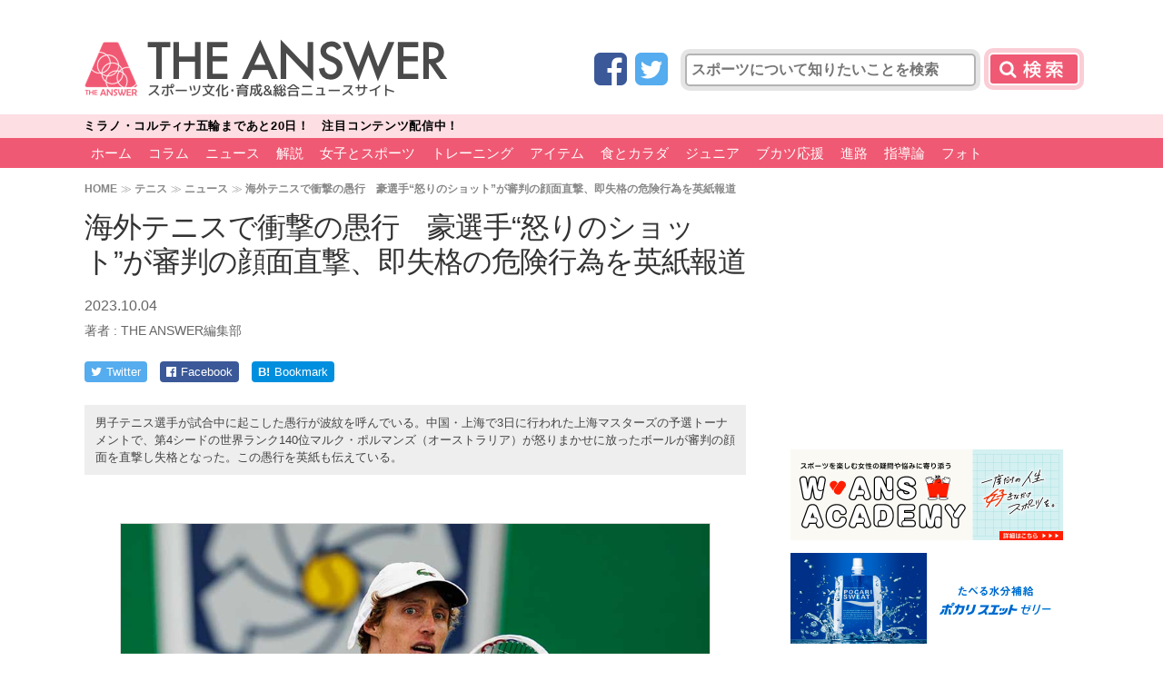

--- FILE ---
content_type: text/html; charset=utf-8
request_url: https://www.google.com/recaptcha/api2/aframe
body_size: 268
content:
<!DOCTYPE HTML><html><head><meta http-equiv="content-type" content="text/html; charset=UTF-8"></head><body><script nonce="P6VZxcKZONmwHojiag2KAA">/** Anti-fraud and anti-abuse applications only. See google.com/recaptcha */ try{var clients={'sodar':'https://pagead2.googlesyndication.com/pagead/sodar?'};window.addEventListener("message",function(a){try{if(a.source===window.parent){var b=JSON.parse(a.data);var c=clients[b['id']];if(c){var d=document.createElement('img');d.src=c+b['params']+'&rc='+(localStorage.getItem("rc::a")?sessionStorage.getItem("rc::b"):"");window.document.body.appendChild(d);sessionStorage.setItem("rc::e",parseInt(sessionStorage.getItem("rc::e")||0)+1);localStorage.setItem("rc::h",'1768553561614');}}}catch(b){}});window.parent.postMessage("_grecaptcha_ready", "*");}catch(b){}</script></body></html>